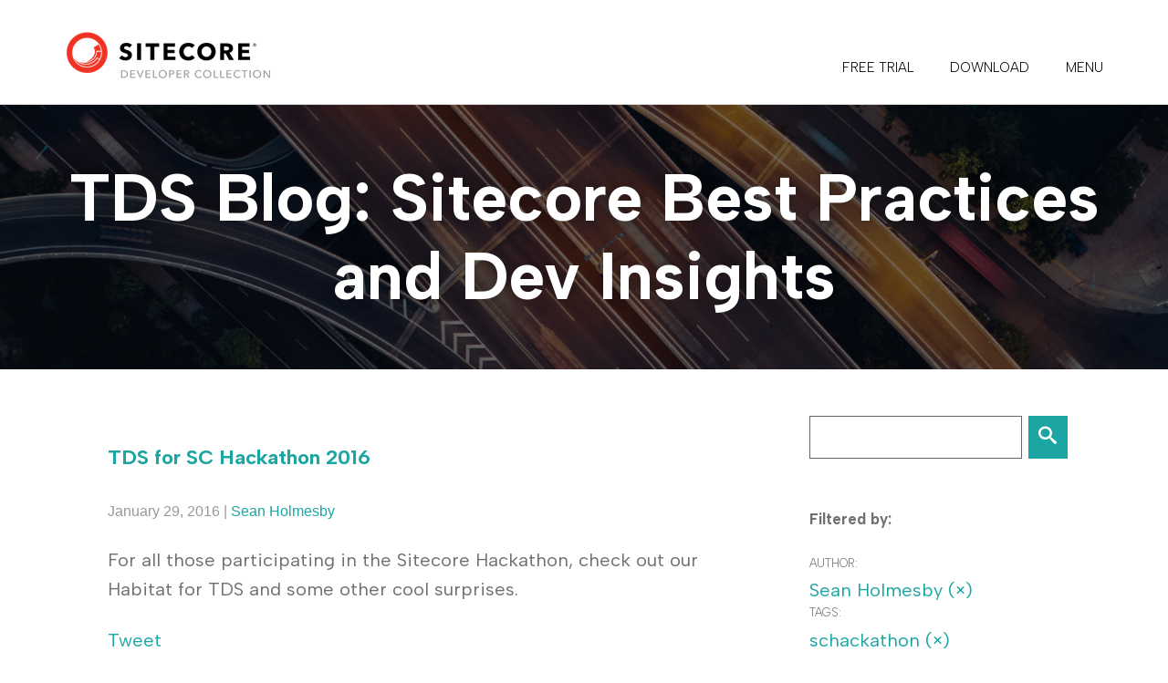

--- FILE ---
content_type: text/html; charset=utf-8
request_url: https://www.teamdevelopmentforsitecore.com/Blog?author=Sean+Holmesby&tag=schackathon
body_size: 4151
content:

<!DOCTYPE html>
<!--[if IE 9]><html class="lt-ie10" lang="en" > <![endif]-->
<html class="no-js" lang="en">
<head>
    <meta charset="utf-8">

    <title>Sitecore Best Practices & Insights - Tips & Tricks From Experienced Developers - TDS Blog</title><meta name='description' content='A technical blog examining Sitecore best practices, TDS tips, tricks & traps, as well as insights from the Hedgehog technologist team on industry news. '><meta property='og:title' content='Sitecore Best Practices & Insights - Tips & Tricks From Experienced Developers - TDS Blog' /><meta property='og:description' content='A technical blog examining Sitecore best practices, TDS tips, tricks & traps, as well as insights from the Hedgehog technologist team on industry news. ' /><meta property='og:url' content='https://www.teamdevelopmentforsitecore.com/Blog' />
   

    <link rel="canonical" href="https://www.teamdevelopmentforsitecore.com/Blog">
    <meta name="viewport" content="width=device-width, initial-scale=1.0">
    <link rel="apple-touch-icon" sizes="180x180" href="/Includes/TDS/favicons/apple-icon-180x180.png">
<link rel="icon" type="image/png" sizes="32x32" href="/Includes/TDS/favicons/favicon-32x32.png">
<link rel="icon" type="image/png" sizes="16x16" href="/Includes/TDS/favicons/favicon-16x16.png">
<link rel="manifest" href="/Includes/TDS/favicons/manifest.json">
<link rel="shortcut icon" href="/Includes/TDS/favicons/favicon.ico">
<meta name="apple-mobile-web-app-title" content="Team Development for Sitecore">
<meta name="application-name" content="Team Development for Sitecore">
<meta name="msapplication-config" content="/Includes/TDS/favicons/browserconfig.xml">

    <link rel="stylesheet" href="/includes/tds/js/vendor/foundation/css/normalize.css" />
    <link rel="stylesheet" href="/includes/tds/js/vendor/foundation/css/foundation.css" />
    <link rel="stylesheet" href="/includes/tds/js/vendor/slick/slick/slick.css" />
    <link rel="stylesheet" href="/includes/tds/js/vendor/slick/slick/slick-theme.css" />

    <!--Application Insights script-->
    <script type="text/plain" data-cookieconsent="statistics">  var appInsights = window.appInsights || function (config) { function r(config) { t[config] = function () { var i = arguments; t.queue.push(function () { t[config].apply(t, i) }) } } var t = { config: config }, u = document, e = window, o = "script", s = u.createElement(o), i, f; for (s.src = config.url || "//az416426.vo.msecnd.net/scripts/a/ai.0.js", u.getElementsByTagName(o)[0].parentNode.appendChild(s), t.cookie = u.cookie, t.queue = [], i = ["Event", "Exception", "Metric", "PageView", "Trace"]; i.length;) r("track" + i.pop()); return r("setAuthenticatedUserContext"), r("clearAuthenticatedUserContext"), config.disableExceptionTracking || (i = "onerror", r("_" + i), f = e[i], e[i] = function (config, r, u, e, o) { var s = f && f(config, r, u, e, o); return s !== !0 && t["_" + i](config, r, u, e, o), s }), t }({ instrumentationKey: "2aa9fa1d-0706-43ea-a9a4-2be9258db29b" }); window.appInsights = appInsights; appInsights.trackPageView();</script>

    <link rel="stylesheet" href="/includes/tds/css/app-small.css?v=5" />
    <link rel="stylesheet" href="/includes/tds/css/app-medium.css" />
    <link rel="stylesheet" href="/includes/tds/css/app-large.css" />
    <!--[if lt IE 9]>
        <script src="/includes/tds/js/vendor/html5shiv/html5shiv.min.js"></script>
    <![endif]-->
    <script src="/includes/tds/js/vendor/foundation/js/vendor/modernizr.js"></script>

    
    <script>
  dataLayer = [];
</script>
<!-- Google Tag Manager -->
<script>
    (function(w,d,s,l,i){w[l]=w[l]||[];w[l].push({'gtm.start':
    new Date().getTime(),event:'gtm.js'});var f=d.getElementsByTagName(s)[0],
    j=d.createElement(s),dl=l!='dataLayer'?'&l='+l:'';j.async=true;j.src=
    'https://www.googletagmanager.com/gtm.js?id='+i+dl;f.parentNode.insertBefore(j,f);
    })(window, document, 'script', 'dataLayer', 'GTM-KTWWN9W');
</script>
<!-- End Google Tag Manager -->
</head>

<body>
    <!-- Google Tag Manager (noscript) -->

<noscript><iframe src="https://www.googletagmanager.com/ns.html?id=GTM-KTWWN9W" height="0" width="0" style="display:none;visibility:hidden"></iframe></noscript>
<!-- End Google Tag Manager (noscript) -->

    <div class="body-appContainer">
        <div class="row collapse">
            <header class="header small-12 columns fixed">
    <div class="body-content">
        <div class="row collapse">
            <div class="small-12 columns">
                <div class="header-left">
                    <div class="header-logo">
                        <a href="/" title="">
                            <img src="/-/media/TDS/Images/Header/Sitecore Developer Collection Logo v03.png?h=55&amp;la=en&amp;mh=55&amp;mw=250&amp;w=229&amp;hash=8CBD4A84C7C9D51FAB3785CDCCBDCE40E1ED826E" class="img-responsive" alt="" width="229" height="55" style="margin: 0px 0px" />
                        </a>
                    </div>
                </div>
                <div class="header-right">
                    <nav class="header-nav" aria-label="Main navigation">
	<ul class="header-menu">
			<li class="top-nav-hover-blue">
					<a href="/Free-Trial" class="nav-link nav-link_free-trial">
						FREE TRIAL
					</a>
			</li>
			<li class="top-nav-hover-blue">
					<a href="/Download" class="nav-link nav-link_download">
						DOWNLOAD
					</a>
			</li>
		
		<li class="has-dropdown">
			<a href="" aria-haspopup="true" aria-expanded="false" class="nav-link nav-link_menu">Menu</a>
			<div class="header-subnav">
	<ul class="header-submenu" aria-label="Submenu">
			<li>
				<a href="/">HOME</a>
			</li>
			<li>
				<a href="/TDS-Classic">Sitecore TDS</a>
			</li>
			<li>
				<a href="/Razl">Sitecore Razl</a>
			</li>
			<li>
				<a href="/Feydra">Sitecore Feydra</a>
			</li>
			<li>
				<a href="/Avtor">Sitecore Avtor</a>
			</li>
			<li>
				<a href="/Sitecore-for-Visual-Studio">Sitecore for Visual Studio</a>
			</li>
			<li>
				<a href="/Help">Support</a>
			</li>
			<li>
				<a href="/Licensing">LICENSING</a>
			</li>
			<li>
				<a href="/Blog">Blog</a>
			</li>
			<li>
				<a href="/Contact-Us">Contact Us</a>
			</li>
	</ul>
</div>

		</li>
	</ul>
</nav>

                </div>
            </div>
        </div>
    </div>
</header>

            <div class="row">
    <section class="small-12 columns hero page-hero ">
		<div class="hero-bg" style="background-image: url('/-/media/TDS/Images/Hero Images/blog-hero.png')"></div>
        <div class="body-content">
            <div class="row">
                
                <div class="small-12 columns">
                    <div class="row collapse">
                        <h1>TDS Blog: Sitecore Best Practices and Dev Insights</h1>
                    </div>
                </div>
            </div>
        </div>
    </section>
</div>
<div class="row">
    <section class="small-12 columns">
        <div class="body-content">
                <div class="small-12 medium-12 large-8 columns">
                    <style>
    .fb_iframe_widget span {
        vertical-align: baseline !important;
    }

    .blog-container {
        padding: 2.5rem 0;
    }
</style>

    <section class="small-12 columns">
        <div class="body-content">
            <div class="row">
                <section class="small-12 large-11 small-centered columns blog-container">
                            <div class="h4"><a href="https://www.teamdevelopmentforsitecore.com/Blog/tds-sc-hackathon-2016">TDS for SC Hackathon 2016</a></div>
                            <p style="font-family: 'ArialMT', 'Arial'; font-weight: 400; color: #999999; font-size: 0.8rem;">
                                January 29, 2016

                                | <a href="https://www.teamdevelopmentforsitecore.com/Blog?author=Sean+Holmesby&amp;tag=schackathon">Sean Holmesby</a>
                            </p>
                            <p>For all those participating in the Sitecore Hackathon, check out our Habitat for TDS and some other cool surprises.</p>
                            <a href="https://twitter.com/share" class="twitter-share-button" data-show-count="false" data-url="https://www.teamdevelopmentforsitecore.com/Blog/tds-sc-hackathon-2016">Tweet</a>
                            <div class="fb-share-button" data-href="https://www.teamdevelopmentforsitecore.com/Blog/tds-sc-hackathon-2016" data-layout="button" data-mobile-iframe="true">
                                <a class="fb-xfbml-parse-ignore" target="_blank" href="https://www.facebook.com/sharer/sharer.php?u=https%3A%2F%2Fdevelopers.facebook.com%2Fdocs%2Fplugins%2F&amp;src=sdkpreparse">Share</a>
                            </div>
                            <hr />

    <div style="padding-top:50px;">
                
    </div>

                   <input type="hidden" id="blogListingUrl" value="https://www.teamdevelopmentforsitecore.com/Blog" />
                </section>

            </div>
        </div>
    </section>


<div id="fb-root"></div>
<script type="text/plain" data-cookieconsent="marketing">
    (function (d, s, id) {
        var js, fjs = d.getElementsByTagName(s)[0];
        if (d.getElementById(id)) return;
        js = d.createElement(s); js.id = id;
        js.src = "//connect.facebook.net/en_US/sdk.js#xfbml=1&version=v2.7";
        fjs.parentNode.insertBefore(js, fjs);
    }(document, 'script', 'facebook-jssdk'));
</script>

                </div>
                <div class="small-12 medium-12 large-4 columns">     
                   <style>
    .blog-container {
        padding: 2.5rem 0;
    }
</style>

<section class="small-12 columns">
    <div class="body-content">
        <div class="row">
            <section class="small-12 large-11 small-centered columns blog-container">

                <div class="search-box">
                    <input type="text" placeholder="" id="query">
                    <button type="submit" id="search" class="button tiny info"></button>
                </div>

                        <div class="h5">Filtered by:</div>
                            <label>Author:</label><a href="https://www.teamdevelopmentforsitecore.com/Blog?tag=schackathon">Sean Holmesby (&times;)</a><br />
                            <label>Tags:</label><a href="https://www.teamdevelopmentforsitecore.com/Blog?author=Sean+Holmesby">schackathon (&times;)</a>
                        <h5 style="padding-top:35px;">Tags</h5>
                        <hr />
                        <p class="popularTags_tags">
                                <a style="" href="https://www.teamdevelopmentforsitecore.com/Blog?author=Sean+Holmesby&amp;tag=4.0">
                                    4.0
                                </a>
                                <a style="" href="https://www.teamdevelopmentforsitecore.com/Blog?author=Sean+Holmesby&amp;tag=acquisition">
                                    acquisition
                                </a>
                                <a style="" href="https://www.teamdevelopmentforsitecore.com/Blog?author=Sean+Holmesby&amp;tag=azure">
                                    azure
                                </a>
                                <a style="" href="https://www.teamdevelopmentforsitecore.com/Blog?author=Sean+Holmesby&amp;tag=avtor">
                                    avtor
                                </a>
                                <a style="" href="https://www.teamdevelopmentforsitecore.com/Blog?author=Sean+Holmesby&amp;tag=back+end">
                                    back end
                                </a>
                                <a style="" href="https://www.teamdevelopmentforsitecore.com/Blog?author=Sean+Holmesby&amp;tag=best+of+tds+2015">
                                    best of tds 2015
                                </a>
                                <a style="" href="https://www.teamdevelopmentforsitecore.com/Blog?author=Sean+Holmesby&amp;tag=best+practices">
                                    best practices
                                </a>
                                <a style="" href="https://www.teamdevelopmentforsitecore.com/Blog?author=Sean+Holmesby&amp;tag=builds">
                                    builds
                                </a>
                                <a style="" href="https://www.teamdevelopmentforsitecore.com/Blog?author=Sean+Holmesby&amp;tag=charlie+turano">
                                    charlie turano
                                </a>
                                <a style="" href="https://www.teamdevelopmentforsitecore.com/Blog?author=Sean+Holmesby&amp;tag=bulgaria">
                                    bulgaria
                                </a>
                                <a style="" href="https://www.teamdevelopmentforsitecore.com/Blog?author=Sean+Holmesby&amp;tag=code+generation">
                                    code generation
                                </a>
                                <a style="" href="https://www.teamdevelopmentforsitecore.com/Blog?author=Sean+Holmesby&amp;tag=code">
                                    code
                                </a>
                                <a style="" href="https://www.teamdevelopmentforsitecore.com/Blog?author=Sean+Holmesby&amp;tag=connection">
                                    connection
                                </a>
                                <a style="" href="https://www.teamdevelopmentforsitecore.com/Blog?author=Sean+Holmesby&amp;tag=datasources">
                                    datasources
                                </a>
                                <a style="" href="https://www.teamdevelopmentforsitecore.com/Blog?author=Sean+Holmesby&amp;tag=content+editor">
                                    content editor
                                </a>
                                <a style="" href="https://www.teamdevelopmentforsitecore.com/Blog?author=Sean+Holmesby&amp;tag=delta+deploy">
                                    delta deploy
                                </a>
                                <a style="" href="https://www.teamdevelopmentforsitecore.com/Blog?author=Sean+Holmesby&amp;tag=content+management">
                                    content management
                                </a>
                                <a style="" href="https://www.teamdevelopmentforsitecore.com/Blog?author=Sean+Holmesby&amp;tag=continuous+integration">
                                    continuous integration
                                </a>
                                <a style="" href="https://www.teamdevelopmentforsitecore.com/Blog?author=Sean+Holmesby&amp;tag=deployment">
                                    deployment
                                </a>
                                <a style="" href="https://www.teamdevelopmentforsitecore.com/Blog?author=Sean+Holmesby&amp;tag=development">
                                    development
                                </a>
                                <a style="" href="https://www.teamdevelopmentforsitecore.com/Blog?author=Sean+Holmesby&amp;tag=feature">
                                    feature
                                </a>
                                <a style="" href="https://www.teamdevelopmentforsitecore.com/Blog?author=Sean+Holmesby&amp;tag=features">
                                    features
                                </a>
                                <a style="" href="https://www.teamdevelopmentforsitecore.com/Blog?author=Sean+Holmesby&amp;tag=feydra">
                                    feydra
                                </a>
                                <a style="" href="https://www.teamdevelopmentforsitecore.com/Blog?author=Sean+Holmesby&amp;tag=front+end">
                                    front end
                                </a>
                                <a style="" href="https://www.teamdevelopmentforsitecore.com/Blog?author=Sean+Holmesby&amp;tag=front-end">
                                    front-end
                                </a>
                                <a style="" href="https://www.teamdevelopmentforsitecore.com/Blog?author=Sean+Holmesby&amp;tag=guest+post">
                                    guest post
                                </a>
                                <a style="" href="https://www.teamdevelopmentforsitecore.com/Blog?author=Sean+Holmesby&amp;tag=habitat">
                                    habitat
                                </a>
                                <a style="" href="https://www.teamdevelopmentforsitecore.com/Blog?author=Sean+Holmesby&amp;tag=hedgehog">
                                    hedgehog
                                </a>
                                <a style="" href="https://www.teamdevelopmentforsitecore.com/Blog?author=Sean+Holmesby&amp;tag=how+to">
                                    how to
                                </a>
                                <a style="" href="https://www.teamdevelopmentforsitecore.com/Blog?author=Sean+Holmesby&amp;tag=helix">
                                    helix
                                </a>
                                <a style="" href="https://www.teamdevelopmentforsitecore.com/Blog?author=Sean+Holmesby&amp;tag=jenkins">
                                    jenkins
                                </a>
                                <a style="" href="https://www.teamdevelopmentforsitecore.com/Blog?author=Sean+Holmesby&amp;tag=jenkins+build">
                                    jenkins build
                                </a>
                                <a style="" href="https://www.teamdevelopmentforsitecore.com/Blog?author=Sean+Holmesby&amp;tag=kliment+klimentov">
                                    kliment klimentov
                                </a>
                                <a style="" href="https://www.teamdevelopmentforsitecore.com/Blog?author=Sean+Holmesby&amp;tag=launch+sitecore">
                                    launch sitecore
                                </a>
                                <a style="" href="https://www.teamdevelopmentforsitecore.com/Blog?author=Sean+Holmesby&amp;tag=live+chat">
                                    live chat
                                </a>
                                <a style="" href="https://www.teamdevelopmentforsitecore.com/Blog?author=Sean+Holmesby&amp;tag=miscellaneous">
                                    miscellaneous
                                </a>
                                <a style="" href="https://www.teamdevelopmentforsitecore.com/Blog?author=Sean+Holmesby&amp;tag=mvc">
                                    mvc
                                </a>
                                <a style="" href="https://www.teamdevelopmentforsitecore.com/Blog?author=Sean+Holmesby&amp;tag=mvc+rendering">
                                    mvc rendering
                                </a>
                                <a style="" href="https://www.teamdevelopmentforsitecore.com/Blog?author=Sean+Holmesby&amp;tag=placeholders">
                                    placeholders
                                </a>
                                <a style="" href="https://www.teamdevelopmentforsitecore.com/Blog?author=Sean+Holmesby&amp;tag=post+deploy+step">
                                    post deploy step
                                </a>
                                <a style="" href="https://www.teamdevelopmentforsitecore.com/Blog?author=Sean+Holmesby&amp;tag=nuget+package">
                                    nuget package
                                </a>
                                <a style="" href="https://www.teamdevelopmentforsitecore.com/Blog?author=Sean+Holmesby&amp;tag=press+release">
                                    press release
                                </a>
                                <a style="" href="https://www.teamdevelopmentforsitecore.com/Blog?author=Sean+Holmesby&amp;tag=preview">
                                    preview
                                </a>
                                <a style="" href="https://www.teamdevelopmentforsitecore.com/Blog?author=Sean+Holmesby&amp;tag=rainbow">
                                    rainbow
                                </a>
                                <a style="" href="https://www.teamdevelopmentforsitecore.com/Blog?author=Sean+Holmesby&amp;tag=razl">
                                    razl
                                </a>
                                <a style="" href="https://www.teamdevelopmentforsitecore.com/Blog?author=Sean+Holmesby&amp;tag=razl+4">
                                    razl 4
                                </a>
                                <a style="" href="https://www.teamdevelopmentforsitecore.com/Blog?author=Sean+Holmesby&amp;tag=razl+4.0">
                                    razl 4.0
                                </a>
                                <a style="" href="https://www.teamdevelopmentforsitecore.com/Blog?author=Sean+Holmesby&amp;tag=sitecore+development">
                                    sitecore development
                                </a>
                                <a style="font-weight: bold;" href="https://www.teamdevelopmentforsitecore.com/Blog?author=Sean+Holmesby&amp;tag=schackathon">
                                    schackathon
                                </a>
                                <a style="" href="https://www.teamdevelopmentforsitecore.com/Blog?author=Sean+Holmesby&amp;tag=sean+holmesby">
                                    sean holmesby
                                </a>
                                <a style="" href="https://www.teamdevelopmentforsitecore.com/Blog?author=Sean+Holmesby&amp;tag=sitecore+rocks">
                                    sitecore rocks
                                </a>
                                <a style="" href="https://www.teamdevelopmentforsitecore.com/Blog?author=Sean+Holmesby&amp;tag=security">
                                    security
                                </a>
                                <a style="" href="https://www.teamdevelopmentforsitecore.com/Blog?author=Sean+Holmesby&amp;tag=sitecore+roles">
                                    sitecore roles
                                </a>
                                <a style="" href="https://www.teamdevelopmentforsitecore.com/Blog?author=Sean+Holmesby&amp;tag=seo">
                                    seo
                                </a>
                                <a style="" href="https://www.teamdevelopmentforsitecore.com/Blog?author=Sean+Holmesby&amp;tag=sitecore">
                                    sitecore
                                </a>
                                <a style="" href="https://www.teamdevelopmentforsitecore.com/Blog?author=Sean+Holmesby&amp;tag=sitecore+user+group">
                                    sitecore user group
                                </a>
                                <a style="" href="https://www.teamdevelopmentforsitecore.com/Blog?author=Sean+Holmesby&amp;tag=sitecore+9.2">
                                    sitecore 9.2
                                </a>
                                <a style="" href="https://www.teamdevelopmentforsitecore.com/Blog?author=Sean+Holmesby&amp;tag=sugcon">
                                    sugcon
                                </a>
                                <a style="" href="https://www.teamdevelopmentforsitecore.com/Blog?author=Sean+Holmesby&amp;tag=sugcon+anz">
                                    sugcon anz
                                </a>
                                <a style="" href="https://www.teamdevelopmentforsitecore.com/Blog?author=Sean+Holmesby&amp;tag=tds+classic+5.8">
                                    tds classic 5.8
                                </a>
                                <a style="" href="https://www.teamdevelopmentforsitecore.com/Blog?author=Sean+Holmesby&amp;tag=tds+classic+best+practices">
                                    tds classic best practices
                                </a>
                                <a style="" href="https://www.teamdevelopmentforsitecore.com/Blog?author=Sean+Holmesby&amp;tag=sugcon+eu">
                                    sugcon eu
                                </a>
                                <a style="" href="https://www.teamdevelopmentforsitecore.com/Blog?author=Sean+Holmesby&amp;tag=sxa">
                                    sxa
                                </a>
                                <a style="" href="https://www.teamdevelopmentforsitecore.com/Blog?author=Sean+Holmesby&amp;tag=tds+validators">
                                    tds validators
                                </a>
                                <a style="" href="https://www.teamdevelopmentforsitecore.com/Blog?author=Sean+Holmesby&amp;tag=sync">
                                    sync
                                </a>
                                <a style="" href="https://www.teamdevelopmentforsitecore.com/Blog?author=Sean+Holmesby&amp;tag=technology">
                                    technology
                                </a>
                                <a style="" href="https://www.teamdevelopmentforsitecore.com/Blog?author=Sean+Holmesby&amp;tag=tds">
                                    tds
                                </a>
                                <a style="" href="https://www.teamdevelopmentforsitecore.com/Blog?author=Sean+Holmesby&amp;tag=tds+5.0">
                                    tds 5.0
                                </a>
                                <a style="" href="https://www.teamdevelopmentforsitecore.com/Blog?author=Sean+Holmesby&amp;tag=tfs">
                                    tfs
                                </a>
                                <a style="" href="https://www.teamdevelopmentforsitecore.com/Blog?author=Sean+Holmesby&amp;tag=tds+5.6">
                                    tds 5.6
                                </a>
                                <a style="" href="https://www.teamdevelopmentforsitecore.com/Blog?author=Sean+Holmesby&amp;tag=tom+kamin">
                                    tom kamin
                                </a>
                                <a style="" href="https://www.teamdevelopmentforsitecore.com/Blog?author=Sean+Holmesby&amp;tag=tds+5.8">
                                    tds 5.8
                                </a>
                                <a style="" href="https://www.teamdevelopmentforsitecore.com/Blog?author=Sean+Holmesby&amp;tag=tds+classic">
                                    tds classic
                                </a>
                                <a style="" href="https://www.teamdevelopmentforsitecore.com/Blog?author=Sean+Holmesby&amp;tag=tds+classic+5.6">
                                    tds classic 5.6
                                </a>
                                <a style="" href="https://www.teamdevelopmentforsitecore.com/Blog?author=Sean+Holmesby&amp;tag=tds+classic+5.7">
                                    tds classic 5.7
                                </a>
                                <a style="" href="https://www.teamdevelopmentforsitecore.com/Blog?author=Sean+Holmesby&amp;tag=una+verhoeven">
                                    una verhoeven
                                </a>
                                <a style="" href="https://www.teamdevelopmentforsitecore.com/Blog?author=Sean+Holmesby&amp;tag=wellness">
                                    wellness
                                </a>
                                <a style="" href="https://www.teamdevelopmentforsitecore.com/Blog?author=Sean+Holmesby&amp;tag=wffm">
                                    wffm
                                </a>
                                <a style="" href="https://www.teamdevelopmentforsitecore.com/Blog?author=Sean+Holmesby&amp;tag=yaml">
                                    yaml
                                </a>
                                <a style="" href="https://www.teamdevelopmentforsitecore.com/Blog?author=Sean+Holmesby&amp;tag=vibert+trahan">
                                    vibert trahan
                                </a>
                                <a style="" href="https://www.teamdevelopmentforsitecore.com/Blog?author=Sean+Holmesby&amp;tag=visual+studio">
                                    visual studio
                                </a>
                                <a style="" href="https://www.teamdevelopmentforsitecore.com/Blog?author=Sean+Holmesby&amp;tag=visual+studio+online">
                                    visual studio online
                                </a>
                                <a style="" href="https://www.teamdevelopmentforsitecore.com/Blog?author=Sean+Holmesby&amp;tag=webinar">
                                    webinar
                                </a>
                        </p>
            </section>
        </div>
    </div>
</section>
                </div>
        </div>
    </section>
</div>
            <footer class="small-12 columns footer">
    <div class="body-content">
        <div class="row">
			<div class="small-12 columns">
				<div class="footer-container">
					<div class="footer-left">
						<div class="footer-socialIcons">
							<ul>
							</ul>
						</div>
					</div>
					<div class="footer-right">
						<div class="footer-footerLinks">
							<ul>
									<li>
											<a href="https://www.sitecore.com/trust/privacy-policy">Privacy Policy</a>
									</li>
							</ul>
						</div>
						<div class="footer-copyright">
							<span>All Rights Reserved</span>
							<span>© Copyright 2023, Sitecore. All Rights Reserved</span>
						</div>
					</div>
				</div>
			</div>
        </div>
    </div>
</footer>

        </div>
    </div>

    <script src="/includes/tds/js/vendor/foundation/js/vendor/jquery.js"></script>
    <script>jQuery.noConflict();</script>
    <script src="/includes/tds/js/vendor/foundation/js/foundation.min.js"></script>
    <script>
        !function($) {
            $(document).foundation();
        }(window.jQuery);
    </script>
    <script src="/includes/tds/js/vendor/hoverIntent/jquery.hoverIntent.min.js"></script>
    <script src="/includes/tds/js/Ui.js"></script>
    <script type="text/plain" data-cookieconsent="marketing" src="//platform.twitter.com/oct.js"></script>

    
    <script src="/Includes/TDS/js/Help.js"></script>

        <script src="/includes/tds/js/Features.js"></script>
        <script type="text/javascript" src="/includes/tds/js/vendor/slick/slick/slick.min.js"></script>
        <script src="/includes/tds/js/InAction.js"></script>
        <script src="/includes/tds/js/Home.js"></script>
    

    <script async src="//platform.twitter.com/widgets.js" charset="utf-8" type="text/plain" data-cookieconsent="marketing"></script>

    <!-- Scroll Depth Tacking -->
    <script src="/Includes/TDS/js/vendor/parsnip/jquery.scrolldepth.min.js"></script>
    <script>
        jQuery(function() {
            jQuery.scrollDepth();
        });
    </script>
    <!-- End Scroll Depth Tacking -->
</body>
</html>


--- FILE ---
content_type: text/css
request_url: https://www.teamdevelopmentforsitecore.com/includes/tds/css/app-medium.css
body_size: 1295
content:
/* Medium Screens
--------------------------------------------------------------------------------
==============================================================================*/

@media only screen and (min-width: 640px) {
	
	.header-logo a .header-tagline {
		font-size: 1rem;
	}
	.header-logo a .header-title {
		font-size: 1.6rem;
	}
	
	.header-nav {
		font-size: 1rem;
	}
	.header-menu li {
		position: relative;
	}
	.header-subnav {
		right: 0;
		left: auto;
		width: auto;
		min-width: 19.3333em;
	}
  
  
	.page-hero {
		margin-top: 8.7333rem;
	}
	.page-hero .body-content .row .row {
		min-height: 12rem;
	}
	.page-hero h1 {
		font-size: 3rem;
	}
	
	.home-hero {
		margin-top: 8.7333rem;
	}
	
	
  .case-studiesCarousel__quote {
    margin-left: 0;
	margin-right: 0;
  }

  .home-trusted p.case-studiesCarousel__author {
    margin: 0;
  }

  .home-trusted p.case-studiesCarousel__author {
    font-size: 1rem;
    line-height: 1.5rem;
  }
  
	.vertical-container {
		padding-bottom: 3.5rem;
	}

	.vertical-callout {
		padding: 0 1.5rem 0.5rem;
		margin-top: 0;
		position: relative;
	}
	
	.vertical-callout:before {
		content: '';
		position: absolute;
		left: 0;
		top: 0;
		width: 1px;
		height: 100%;
		background: #fff;
		opacity: 0.25;
	}
	.vertical-callout:first-child:before {
		content: none;
	}
  
	.vertical-callouts {
		display: -webkit-box;
		display: -webkit-flex;
		display: -ms-flexbox;
		display: flex;
		-webkit-box-orient: horizontal;
		-webkit-box-direction: normal;
		-webkit-flex-direction: row;
		-ms-flex-direction: row;
		flex-direction: row;
	}

	.vertical-callouts .vertical-callout {
		-webkit-box-flex: 0;
		-webkit-flex: 0 0 auto;
		-ms-flex: 0 0 auto;
		flex: 0 0 auto;
		
		width: 33.33%;
		display: -webkit-box;
		display: -webkit-flex;
		display: -ms-flexbox;
		display: flex;
		-webkit-box-orient: vertical;
		-webkit-box-direction: normal;
		-webkit-flex-direction: column;
		-ms-flex-direction: column;
		flex-direction: column;
	}
	.vertical-callouts .vertical-callout_2 {
		width: 16.6667%;
	}
	.vertical-callouts .vertical-callout_3 {
		width: 25%;
	}
	.vertical-callouts .vertical-callout_4 {
		width: 33.33%;
	}
	.vertical-callouts .vertical-callout_5 {
		width: 41.6667%;
	}
	.vertical-callouts .vertical-callout_6 {
		width: 50%;
	}
	.vertical-callouts .vertical-callout_7 {
		width: 58.33%
	}
	.vertical-callouts .vertical-callout_8 {
		width: 66.6667%;
	}
	.vertical-callouts .vertical-callout_9 {
		width: 75%;
	}
	.vertical-callouts .vertical-callout_10 {
		width: 83.33%
	}
	.vertical-callouts .vertical-callout_11 {
		width: 91.6667%;
	}
	.vertical-callouts .vertical-callout_12 {
		width: 100%
	}
	
	.vertical-callouts .vertical-callout .button-group {
		margin-top: auto;
	}

    
    .horizontal-callout {
        padding-left: 75px;
        background-size: 55px auto;
		min-height: 75px;
    }


  .about-locationMaps .small-12 {
    margin-bottom: 0;
  }

    .in-actionCarousel__content .slick-slide {
    -ms-filter: "progid:DXImageTransform.Microsoft.Alpha(Opacity=50)";
    filter: alpha(opacity=50);
    -moz-opacity: 0.5;
    -khtml-opacity: 0.5;
    opacity: 0.5;
  }

  .in-actionCarousel__content .slick-slide.slick-center {
    -ms-filter: "progid:DXImageTransform.Microsoft.Alpha(Opacity=100)";
    filter: alpha(opacity=100);
    -moz-opacity: 1;
    -khtml-opacity: 1;
    opacity: 1;
  }

  .body-content{
    position: relative;
  }

  .scheduleDemo {
    max-width: 300px;
  }

  .scheduleDemo .body-content {
    width: 100%;
    margin-left: 0;
    margin-right: 0;
  }

  .scheduleDemo .body-content .medium-4 {
    width: 100%;
  }
  
	.footer {
	}
	.footer-container {
		display: -webkit-box;
		display: -webkit-flex;
		display: -ms-flexbox;
		display: flex;
		-webkit-box-orient: horizontal;
		-webkit-box-direction: normal;
		-webkit-flex-direction: row;
		-ms-flex-direction: row;
		flex-direction: row;
		width: 100%;
	}
	.footer-left {
		-webkit-box-flex: 0;
		-webkit-flex: 0 0 auto;
		-ms-flex: 0 0 auto;
		flex: 0 0 auto;
		white-space: nowrap;
		width: auto;
		padding: 0 30px 0 0;
	}
	.footer-right {
		-webkit-box-flex: 1;
		-webkit-flex: 1 1 auto;
		-ms-flex: 1 1 auto;
		flex: 1 1 auto;
		margin: 0 0 0 auto;
		width: auto;
	}
	
	
	.footer-socialIcons {
		display: block;
		margin: 0 0 0.5em;
	}
	.footer-socialIcons ul {
		list-style: none;
		display: block;
	}
	.footer-socialIcons ul:after {
		content: none;
	}
	.footer-socialIcons ul li {
		display: inline-block;
		vertical-align: top;
		padding: 0 0 0 30px;
	}
	.footer-socialIcons ul li:first-child {
		padding: 0;
	}
	.footer-socialIcons a {
		display: inline-block;
		width: 25px;
		height: 25px;
		text-indent: -9999px;
		overflow: hidden;
		background: transparent no-repeat scroll 50% 50%;
        background-size: auto;
	}

}


@media only screen and (min-width: 728px) {
	.release-note .download-release {
        position:absolute;
        top: 0.9375rem;
        right: 1rem;
		margin: 0;
    }
	
	.release-note > a {
		padding-right: 13.33rem;
	}
	
	.help-tabs .accordion .release-note > a {
		padding-right: 13.33rem;
	}
}

--- FILE ---
content_type: application/javascript
request_url: https://www.teamdevelopmentforsitecore.com/includes/tds/js/Ui.js
body_size: 3299
content:
(function ($, window, undefined) {
    var Nav = {
        init: function () {
            var
                body = $('html'),
                mainNav = $('.header-nav'),
                subNavParent = $('.has-dropdown', mainNav),
                subNav = $('.header-subnav', subNavParent)
                ;
                
            if (window.Sitecore && window.Sitecore.WebEdit != null) {
                $('.close-schedule-demo').attr("href", "javascript:void(0)")
            }

            $(document).on('click', '.close-schedule-demo', function (e) {
                e.preventDefault();

                createCookie("tds.com_showDemoPopup", "No");

                $('.scheduleDemo__row').fadeOut(function () {
                    $(this).remove();

                });
            });
            
            // show menu when in page editor mode
            if (window.Sitecore && window.Sitecore.WebEdit != null) {
                subNav.slideDown(10, function () { });
                body.addClass('nav-expanded');
            }
            else {
                // tap events
                if (Modernizr.touch) {
                    mainNav.on('click', '.has-dropdown > a', function(e) {
                        e.preventDefault();
                        if (!body.hasClass('nav-expanded')) {
                            subNavParent.addClass('active');
                            body.addClass('nav-expanded');
                            subNav.slideDown(300, function () { });
                        }
                        else {
                            subNavParent.removeClass('active');
                            body.removeClass('nav-expanded');
                            subNav.slideUp(300, function () { });
                        }
                    });
                }
                else {
                    mainNav.on('click', '.has-dropdown > a', function(e) {
                        e.preventDefault();
                        if (!body.hasClass('nav-expanded')) {
                            subNavParent.addClass('active');
                            body.addClass('nav-expanded');
                            subNav.slideDown(300, function () { });
                            $('body').on('keyup', tabbedNavigationAutoClose); // detect leaving the menu
                        }
                    });
                    mainNav.on('mouseleave', '.has-dropdown', function(e) {
                        if (body.hasClass('nav-expanded')) {
                            subNavParent.removeClass('active');
                            body.removeClass('nav-expanded');
                            subNav.slideUp(300, function () { });
                        }
                    });
                }
            }
        }
    };

    Nav.init();

    //Support Functions

    function tabbedNavigationAutoClose() {
        var el = $(':focus');
        if (el.parents().hasClass('has-dropdown')) {
            return;
        } else {
            var body = $('html');
            var mainNav = $('.header-nav');
            var subNavParent = $('.has-dropdown', mainNav);
            var subNav = $('.header-subnav', subNavParent);
            subNavParent.removeClass('active');
            body.removeClass('nav-expanded');
            subNav.slideUp(300, function () { });
            $('body').off('keyup', tabbedNavigationAutoClose);
        }
    }

    function hideBusyIndicator() {
        $(".busy-indicator").hide();
        $(".busy-indicator-content").hide();
    }

    function showBusyIndicator() {
        $(".busy-indicator").show();
        $(".busy-indicator-content").show();
    }


    $("#scheduleDemo #schedule-demo").click(function () {
        $("#scheduleDemo").submit();
    });

    $("#scheduleDemo").on('valid.fndtn.abide', function (event) {
        if (window.Sitecore && window.Sitecore.WebEdit != null) {
            return;
        }
        var email = $("#_email").val();
        var fieldName = $("#_email").attr("name");
        var goalId = $("#goalId").val();
        var consent = $("#consent").is(":checked");

        if (event.namespace != "") {
            showBusyIndicator();
            $.ajax({
                url: "/api/tds/ScheduleLiveDemo/ScheduleDemo",
                cache: false,
                method: "POST",
                data: {
                    Email: email,
                    FieldName: fieldName,
                    GoalId: goalId,
                    Consent: consent
                },
                dataType: "json",
                success: function (result) {
                    hideBusyIndicator();
                    $("#form-container").hide();
                    $("#success-msg").html(result);
                    createCookie("tds.com_showDemoPopup", "No");
                },
                error: function (xhr, status, msg) {
                    hideBusyIndicator();
                    alert(msg);
                }

            })
        }

    });

    $("#mc-embedded-subscribe-form #mc-embedded-subscribe").click(function () {
        $("#mc-embedded-subscribe-form").submit();
    });

    $("#mc-embedded-subscribe-form").on('valid.fndtn.abide', function (event) {
        if (window.Sitecore && window.Sitecore.WebEdit != null) {
            return;
        }
        var email = $("#mce-EMAIL").val();
        var fieldName = $("#mce-EMAIL").attr("name");
        var consent = $("#mc_embed_consent").val();
        var listId = $("#mc-list-id").val();

        if (event.namespace != "") {
            $.ajax({
                url: "/api/tds/NewsletterSignUp/RegisterEmail",
                cache: false,
                method: "POST",
                data: {
                    Email: email,
                    FieldName: fieldName,
                    Consent: consent,
                    MailChimpListId: listId
                },
                dataType: "json",
                success: function (resultMessage) {
                    $("#mc_embed_signup").html("<p>" + resultMessage + "</p>");
                },
                error: function(xhr, status, msg) {
                    alert("Could not connect to the registration server. Please try again later.");
                }
            });
        }
    });

    var formSubmitButton = $('.form-submit-button');
    var pleaseWaitInterval;
    var pleaseWaitOriginalText = formSubmitButton.val();
    var pleaseWaitState = 0;

    function pleaseWaitText(bool) {
        if (bool) {
            formSubmitButton.css('width', 220);
            pleaseWaitInterval = setInterval(pleaseWaitAnimation, 330);
        } else {
            clearInterval(pleaseWaitInterval);
            formSubmitButton.val(pleaseWaitOriginalText);
        }
    }

    function pleaseWaitAnimation() {
        pleaseWaitState++;
        if (pleaseWaitState == 1) formSubmitButton.val('Please wait');
        if (pleaseWaitState == 2) formSubmitButton.val('. Please wait .');
        if (pleaseWaitState == 3) formSubmitButton.val('.. Please wait ..');
        if (pleaseWaitState == 4) {
            formSubmitButton.val('... Please wait ...');
            pleaseWaitState = 0;
        }
    }

    function formSubmitButtonAttachClick() {
        formSubmitButton = $('.form-submit-button');
        if (!formSubmitButton.hasClass('js-processed')) {
            clearInterval(pleaseWaitInterval);
            formSubmitButton.addClass('js-processed').click(function () {
                setTimeout(function () {
                    if ($('.field-validation-error').length === 0) {
                        formSubmitButton.prop("disabled", true);
                        pleaseWaitText(true);
                    } else {
                        formSubmitButton.prop("disabled", false);
                        pleaseWaitText(false);
                    }
                }, 100);
            });
        }
    }

    formSubmitButtonAttachClick();

    $(document).on("wffmSubmitSuccess", formSubmitButtonAttachClick);

    function createCookie(name, value) {
        document.cookie = name + "=" + value;
    }

    function getCookie(cname) {
        var name = cname + "=";
        var ca = document.cookie.split(';');
        for (var i = 0; i < ca.length; i++) {
            var c = ca[i];
            while (c.charAt(0) == ' ') c = c.substring(1);
            if (c.indexOf(name) == 0) return c.substring(name.length, c.length);
        }
        return "";
    }

    var value = getCookie("tds.com_showDemoPopup");
    if (value === "")
    {
        $(".scheduleDemo__row").css('display', 'block');
    }
    
    // Blog Search Box
    $('#search').click(function () {
        var listingPageUrl = $('#blogListingUrl').val();
        var query = $('#query').val();

        var queryString = window.location.href.split('?')[1];
        var dict = {};
        if (queryString != undefined) {
            var queryParams = queryString.split('&');
            for (var i = 0; i < queryParams.length; i++) {
                q = queryParams[i].split('=');
                dict[q[0]] = q[1];
            }
        }

        if ("" in dict) {
            delete dict[""];
        }

        if ("page" in dict) {
            delete dict["page"];
        }

        if (query != "") {
            dict["q"] = query;
        }

        var queryStrings = [];
        for (var d in dict) {
            if (dict.hasOwnProperty(d)) {
                queryStrings.push(encodeURIComponent(d) + "=" + dict[d]);

            }
        }

        var newQueryParams = queryStrings.join("&");

        if (newQueryParams != "") {
            //window.location = window.location.href.split('?')[0] + "?" + newQueryParams;
            window.location = listingPageUrl + "?" + newQueryParams;
        }

        return false;
    });

    // Change vertical callout theme color
    $('.vertical-container').each(function () {
        if ($(this).hasClass('grey') || $(this).hasClass('white')) {
            $(this).find('.button').removeClass('green').addClass('grey');
        }
    });

    $('[data-twitter-event]').click(function() {
        value = $(this).attr('data-twitter-event');
        twttr.conversion.trackPid(value, { tw_sale_amount: 0, tw_order_quantity: 1 });
    });

    $('[data-google-event]').click(function () {
        if (typeof ga === 'undefined') return;
        value = $(this).attr('data-google-event');
        parameters = value.split('|');
        var param3 = parseInt(parameters[3], 10);

        if (parameters[4].toLowerCase() === 'true') {

            if (param3) {
                ga('send', 'event', parameters[0], parameters[1], parameters[2], param3, {
                    nonInteraction: true
                });
            } else {
                ga('send', 'event', parameters[0], parameters[1], parameters[2], {
                    nonInteraction: true
                });
            }
        } else if(param3) {
            ga('send', 'event', parameters[0], parameters[1], parameters[2], param3);
        }else if (parameters[2]) {
            ga('send', 'event', parameters[0], parameters[1], parameters[2]);
        } else {
            ga('send', 'event', parameters[0], parameters[1]);
        }
    });


    // cookiebot link helper logic
    var cbhelperUpdateLinkSelector = '.cbot-u',
        cbhelperUpdateLinks = undefined,
        cbhelperDeclarationLinkSelector = '.cbot-d',
        cbhelperDeclarationLinks = undefined,
        hhogCookieBotJsUrl = 'https://consent.cookiebot.com/bd8e275b-f916-49b5-b0d1-f671ec2f60cf/cd.js',
        hhogCookieBotDeclarationScriptId = 'CookieDeclaration';
    function cbhelperInitUpdateLinks() {
        cbhelperUpdateLinks = $(cbhelperUpdateLinkSelector);
        if (cbhelperUpdateLinks.length) {
            cbhelperUpdateLinks.click(function (e) {
                e.preventDefault();
                window.Cookiebot.renew();
            });
        }
    }   
    function cbhelperInitDeclarationLinks() {
        cbhelperDeclarationLinks = $(cbhelperDeclarationLinkSelector);
        if (cbhelperDeclarationLinks.length) {
            cbhelperDeclarationLinks.click(function (e) {
                e.preventDefault();
                if (!$('#' + hhogCookieBotDeclarationScriptId).length) { 
                    var s = document.createElement('script'); 
                    s.id = hhogCookieBotDeclarationScriptId; 
                    s.type = 'text/javascript';
                    $(this).after(s);
                    s.src = hhogCookieBotJsUrl;
                }
            });
        }
    }
    cbhelperInitUpdateLinks();
    cbhelperInitDeclarationLinks();


})(jQuery, window);